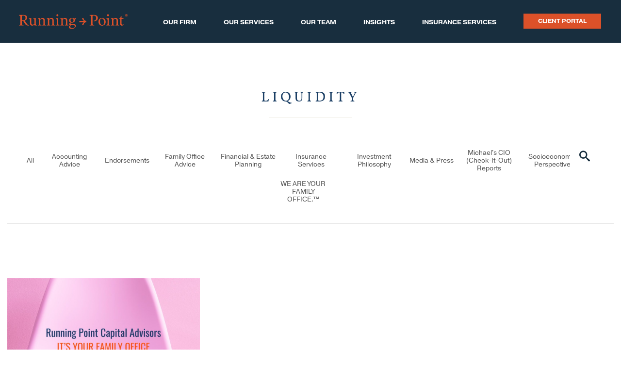

--- FILE ---
content_type: text/html; charset=UTF-8
request_url: https://runningpointcapital.com/tag/liquidity/
body_size: 12979
content:
<!DOCTYPE html>
<html lang="en-US">
<head>
	<!-- set the encoding of your site -->
	<meta charset="UTF-8">
	<!-- set the viewport width and initial-scale on mobile devices -->
	<meta name="viewport" content="width=device-width, initial-scale=1.0, shrink-to-fit=no">
	<link rel="apple-touch-icon" sizes="180x180" href="/apple-touch-icon.png">
	<link rel="icon" type="image/png" sizes="32x32" href="/favicon-32x32.png">
	<link rel="icon" type="image/png" sizes="16x16" href="/favicon-16x16.png">
	<link rel="manifest" href="/site.webmanifest">
	<link rel="stylesheet"href="https://use.typekit.net/ing2cly.css">
	<link rel="stylesheet"href="https://unpkg.com/aos@next/dist/aos.css"/>
	<link rel="stylesheet" href="https://cdn.plyr.io/3.7.2/plyr.css" />
	<script src="https://kit.fontawesome.com/8fdf89d67e.js" crossorigin="anonymous"></script>
	<script src="https://code.jquery.com/jquery-3.5.1.slim.min.js" integrity="sha384-DfXdz2htPH0lsSSs5nCTpuj/zy4C+OGpamoFVy38MVBnE+IbbVYUew+OrCXaRkfj" crossorigin="anonymous"></script>
	<script src="https://cdn.jsdelivr.net/npm/bootstrap@4.5.3/dist/js/bootstrap.bundle.min.js" integrity="sha384-ho+j7jyWK8fNQe+A12Hb8AhRq26LrZ/JpcUGGOn+Y7RsweNrtN/tE3MoK7ZeZDyx" crossorigin="anonymous"></script>
	<script src="https://platform.twitter.com/widgets.js" type="text/javascript"></script>
	<script src="/wp-content/themes/runningpoint/js/modernizr.custom.js"></script>
	<script type="text/javascript">
		var pathInfo = {
			base: 'https://runningpointcapital.com/wp-content/themes/runningpoint/',
			css: 'css/',
			js: 'js/',
			swf: 'swf/',
		}
	</script>
	<script>
		window.fbAsyncInit = function(){
			FB.init({
				appId: 'xxxxx', status: true, cookie: true, xfbml: true }); 
		};
		(function(d, debug){var js, id = 'facebook-jssdk', ref = d.getElementsByTagName('script')[0];
			if(d.getElementById(id)) {return;}
			js = d.createElement('script'); js.id = id; 
			js.async = true;js.src = "//connect.facebook.net/en_US/all" + (debug ? "/debug" : "") + ".js";
			ref.parentNode.insertBefore(js, ref);}(document, /*debug*/ false));
		function postToFeed(title, desc, url, image){
			var obj = {method: 'feed',link: url, picture: 'http://www.url.com/images/'+image,name: title,description: desc};
			function callback(response){}
			FB.ui(obj, callback);
		}
	</script>

	<meta name='robots' content='index, follow, max-image-preview:large, max-snippet:-1, max-video-preview:-1' />
	<style>img:is([sizes="auto" i], [sizes^="auto," i]) { contain-intrinsic-size: 3000px 1500px }</style>
	
	<!-- This site is optimized with the Yoast SEO plugin v26.0 - https://yoast.com/wordpress/plugins/seo/ -->
	<title>liquidity Archives - Running Point</title>
	<link rel="canonical" href="https://runningpointcapital.com/tag/liquidity/" />
	<meta property="og:locale" content="en_US" />
	<meta property="og:type" content="article" />
	<meta property="og:title" content="liquidity Archives - Running Point" />
	<meta property="og:url" content="https://runningpointcapital.com/tag/liquidity/" />
	<meta property="og:site_name" content="Running Point" />
	<meta property="og:image" content="https://runningpointcapital.com/wp-content/uploads/2020/04/visual-image-01.jpg" />
	<meta property="og:image:width" content="1440" />
	<meta property="og:image:height" content="540" />
	<meta property="og:image:type" content="image/jpeg" />
	<meta name="twitter:card" content="summary_large_image" />
	<script type="application/ld+json" class="yoast-schema-graph">{"@context":"https://schema.org","@graph":[{"@type":"CollectionPage","@id":"https://runningpointcapital.com/tag/liquidity/","url":"https://runningpointcapital.com/tag/liquidity/","name":"liquidity Archives - Running Point","isPartOf":{"@id":"https://runningpointcapital.com/#website"},"primaryImageOfPage":{"@id":"https://runningpointcapital.com/tag/liquidity/#primaryimage"},"image":{"@id":"https://runningpointcapital.com/tag/liquidity/#primaryimage"},"thumbnailUrl":"https://runningpointcapital.com/wp-content/uploads/2023/01/Baby-Bonds.jpeg","breadcrumb":{"@id":"https://runningpointcapital.com/tag/liquidity/#breadcrumb"},"inLanguage":"en-US"},{"@type":"ImageObject","inLanguage":"en-US","@id":"https://runningpointcapital.com/tag/liquidity/#primaryimage","url":"https://runningpointcapital.com/wp-content/uploads/2023/01/Baby-Bonds.jpeg","contentUrl":"https://runningpointcapital.com/wp-content/uploads/2023/01/Baby-Bonds.jpeg","width":2400,"height":1256,"caption":"What are Baby Bonds?"},{"@type":"BreadcrumbList","@id":"https://runningpointcapital.com/tag/liquidity/#breadcrumb","itemListElement":[{"@type":"ListItem","position":1,"name":"Home","item":"https://runningpointcapital.com/"},{"@type":"ListItem","position":2,"name":"liquidity"}]},{"@type":"WebSite","@id":"https://runningpointcapital.com/#website","url":"https://runningpointcapital.com/","name":"Running Point","description":"Capital Advisors","potentialAction":[{"@type":"SearchAction","target":{"@type":"EntryPoint","urlTemplate":"https://runningpointcapital.com/?s={search_term_string}"},"query-input":{"@type":"PropertyValueSpecification","valueRequired":true,"valueName":"search_term_string"}}],"inLanguage":"en-US"}]}</script>
	<!-- / Yoast SEO plugin. -->


<link rel="alternate" type="application/rss+xml" title="Running Point &raquo; Feed" href="https://runningpointcapital.com/feed/" />
<link rel="alternate" type="application/rss+xml" title="Running Point &raquo; Comments Feed" href="https://runningpointcapital.com/comments/feed/" />
<link rel="alternate" type="application/rss+xml" title="Running Point &raquo; liquidity Tag Feed" href="https://runningpointcapital.com/tag/liquidity/feed/" />
<script type="text/javascript">
/* <![CDATA[ */
window._wpemojiSettings = {"baseUrl":"https:\/\/s.w.org\/images\/core\/emoji\/16.0.1\/72x72\/","ext":".png","svgUrl":"https:\/\/s.w.org\/images\/core\/emoji\/16.0.1\/svg\/","svgExt":".svg","source":{"concatemoji":"https:\/\/runningpointcapital.com\/wp-includes\/js\/wp-emoji-release.min.js?ver=6.8.2"}};
/*! This file is auto-generated */
!function(s,n){var o,i,e;function c(e){try{var t={supportTests:e,timestamp:(new Date).valueOf()};sessionStorage.setItem(o,JSON.stringify(t))}catch(e){}}function p(e,t,n){e.clearRect(0,0,e.canvas.width,e.canvas.height),e.fillText(t,0,0);var t=new Uint32Array(e.getImageData(0,0,e.canvas.width,e.canvas.height).data),a=(e.clearRect(0,0,e.canvas.width,e.canvas.height),e.fillText(n,0,0),new Uint32Array(e.getImageData(0,0,e.canvas.width,e.canvas.height).data));return t.every(function(e,t){return e===a[t]})}function u(e,t){e.clearRect(0,0,e.canvas.width,e.canvas.height),e.fillText(t,0,0);for(var n=e.getImageData(16,16,1,1),a=0;a<n.data.length;a++)if(0!==n.data[a])return!1;return!0}function f(e,t,n,a){switch(t){case"flag":return n(e,"\ud83c\udff3\ufe0f\u200d\u26a7\ufe0f","\ud83c\udff3\ufe0f\u200b\u26a7\ufe0f")?!1:!n(e,"\ud83c\udde8\ud83c\uddf6","\ud83c\udde8\u200b\ud83c\uddf6")&&!n(e,"\ud83c\udff4\udb40\udc67\udb40\udc62\udb40\udc65\udb40\udc6e\udb40\udc67\udb40\udc7f","\ud83c\udff4\u200b\udb40\udc67\u200b\udb40\udc62\u200b\udb40\udc65\u200b\udb40\udc6e\u200b\udb40\udc67\u200b\udb40\udc7f");case"emoji":return!a(e,"\ud83e\udedf")}return!1}function g(e,t,n,a){var r="undefined"!=typeof WorkerGlobalScope&&self instanceof WorkerGlobalScope?new OffscreenCanvas(300,150):s.createElement("canvas"),o=r.getContext("2d",{willReadFrequently:!0}),i=(o.textBaseline="top",o.font="600 32px Arial",{});return e.forEach(function(e){i[e]=t(o,e,n,a)}),i}function t(e){var t=s.createElement("script");t.src=e,t.defer=!0,s.head.appendChild(t)}"undefined"!=typeof Promise&&(o="wpEmojiSettingsSupports",i=["flag","emoji"],n.supports={everything:!0,everythingExceptFlag:!0},e=new Promise(function(e){s.addEventListener("DOMContentLoaded",e,{once:!0})}),new Promise(function(t){var n=function(){try{var e=JSON.parse(sessionStorage.getItem(o));if("object"==typeof e&&"number"==typeof e.timestamp&&(new Date).valueOf()<e.timestamp+604800&&"object"==typeof e.supportTests)return e.supportTests}catch(e){}return null}();if(!n){if("undefined"!=typeof Worker&&"undefined"!=typeof OffscreenCanvas&&"undefined"!=typeof URL&&URL.createObjectURL&&"undefined"!=typeof Blob)try{var e="postMessage("+g.toString()+"("+[JSON.stringify(i),f.toString(),p.toString(),u.toString()].join(",")+"));",a=new Blob([e],{type:"text/javascript"}),r=new Worker(URL.createObjectURL(a),{name:"wpTestEmojiSupports"});return void(r.onmessage=function(e){c(n=e.data),r.terminate(),t(n)})}catch(e){}c(n=g(i,f,p,u))}t(n)}).then(function(e){for(var t in e)n.supports[t]=e[t],n.supports.everything=n.supports.everything&&n.supports[t],"flag"!==t&&(n.supports.everythingExceptFlag=n.supports.everythingExceptFlag&&n.supports[t]);n.supports.everythingExceptFlag=n.supports.everythingExceptFlag&&!n.supports.flag,n.DOMReady=!1,n.readyCallback=function(){n.DOMReady=!0}}).then(function(){return e}).then(function(){var e;n.supports.everything||(n.readyCallback(),(e=n.source||{}).concatemoji?t(e.concatemoji):e.wpemoji&&e.twemoji&&(t(e.twemoji),t(e.wpemoji)))}))}((window,document),window._wpemojiSettings);
/* ]]> */
</script>
<style id='wp-emoji-styles-inline-css' type='text/css'>

	img.wp-smiley, img.emoji {
		display: inline !important;
		border: none !important;
		box-shadow: none !important;
		height: 1em !important;
		width: 1em !important;
		margin: 0 0.07em !important;
		vertical-align: -0.1em !important;
		background: none !important;
		padding: 0 !important;
	}
</style>
<link rel='stylesheet' id='wp-block-library-css' href='https://runningpointcapital.com/wp-includes/css/dist/block-library/style.min.css?ver=6.8.2' type='text/css' media='all' />
<style id='classic-theme-styles-inline-css' type='text/css'>
/*! This file is auto-generated */
.wp-block-button__link{color:#fff;background-color:#32373c;border-radius:9999px;box-shadow:none;text-decoration:none;padding:calc(.667em + 2px) calc(1.333em + 2px);font-size:1.125em}.wp-block-file__button{background:#32373c;color:#fff;text-decoration:none}
</style>
<style id='co-authors-plus-coauthors-style-inline-css' type='text/css'>
.wp-block-co-authors-plus-coauthors.is-layout-flow [class*=wp-block-co-authors-plus]{display:inline}

</style>
<style id='co-authors-plus-avatar-style-inline-css' type='text/css'>
.wp-block-co-authors-plus-avatar :where(img){height:auto;max-width:100%;vertical-align:bottom}.wp-block-co-authors-plus-coauthors.is-layout-flow .wp-block-co-authors-plus-avatar :where(img){vertical-align:middle}.wp-block-co-authors-plus-avatar:is(.alignleft,.alignright){display:table}.wp-block-co-authors-plus-avatar.aligncenter{display:table;margin-inline:auto}

</style>
<style id='co-authors-plus-image-style-inline-css' type='text/css'>
.wp-block-co-authors-plus-image{margin-bottom:0}.wp-block-co-authors-plus-image :where(img){height:auto;max-width:100%;vertical-align:bottom}.wp-block-co-authors-plus-coauthors.is-layout-flow .wp-block-co-authors-plus-image :where(img){vertical-align:middle}.wp-block-co-authors-plus-image:is(.alignfull,.alignwide) :where(img){width:100%}.wp-block-co-authors-plus-image:is(.alignleft,.alignright){display:table}.wp-block-co-authors-plus-image.aligncenter{display:table;margin-inline:auto}

</style>
<style id='global-styles-inline-css' type='text/css'>
:root{--wp--preset--aspect-ratio--square: 1;--wp--preset--aspect-ratio--4-3: 4/3;--wp--preset--aspect-ratio--3-4: 3/4;--wp--preset--aspect-ratio--3-2: 3/2;--wp--preset--aspect-ratio--2-3: 2/3;--wp--preset--aspect-ratio--16-9: 16/9;--wp--preset--aspect-ratio--9-16: 9/16;--wp--preset--color--black: #000000;--wp--preset--color--cyan-bluish-gray: #abb8c3;--wp--preset--color--white: #ffffff;--wp--preset--color--pale-pink: #f78da7;--wp--preset--color--vivid-red: #cf2e2e;--wp--preset--color--luminous-vivid-orange: #ff6900;--wp--preset--color--luminous-vivid-amber: #fcb900;--wp--preset--color--light-green-cyan: #7bdcb5;--wp--preset--color--vivid-green-cyan: #00d084;--wp--preset--color--pale-cyan-blue: #8ed1fc;--wp--preset--color--vivid-cyan-blue: #0693e3;--wp--preset--color--vivid-purple: #9b51e0;--wp--preset--gradient--vivid-cyan-blue-to-vivid-purple: linear-gradient(135deg,rgba(6,147,227,1) 0%,rgb(155,81,224) 100%);--wp--preset--gradient--light-green-cyan-to-vivid-green-cyan: linear-gradient(135deg,rgb(122,220,180) 0%,rgb(0,208,130) 100%);--wp--preset--gradient--luminous-vivid-amber-to-luminous-vivid-orange: linear-gradient(135deg,rgba(252,185,0,1) 0%,rgba(255,105,0,1) 100%);--wp--preset--gradient--luminous-vivid-orange-to-vivid-red: linear-gradient(135deg,rgba(255,105,0,1) 0%,rgb(207,46,46) 100%);--wp--preset--gradient--very-light-gray-to-cyan-bluish-gray: linear-gradient(135deg,rgb(238,238,238) 0%,rgb(169,184,195) 100%);--wp--preset--gradient--cool-to-warm-spectrum: linear-gradient(135deg,rgb(74,234,220) 0%,rgb(151,120,209) 20%,rgb(207,42,186) 40%,rgb(238,44,130) 60%,rgb(251,105,98) 80%,rgb(254,248,76) 100%);--wp--preset--gradient--blush-light-purple: linear-gradient(135deg,rgb(255,206,236) 0%,rgb(152,150,240) 100%);--wp--preset--gradient--blush-bordeaux: linear-gradient(135deg,rgb(254,205,165) 0%,rgb(254,45,45) 50%,rgb(107,0,62) 100%);--wp--preset--gradient--luminous-dusk: linear-gradient(135deg,rgb(255,203,112) 0%,rgb(199,81,192) 50%,rgb(65,88,208) 100%);--wp--preset--gradient--pale-ocean: linear-gradient(135deg,rgb(255,245,203) 0%,rgb(182,227,212) 50%,rgb(51,167,181) 100%);--wp--preset--gradient--electric-grass: linear-gradient(135deg,rgb(202,248,128) 0%,rgb(113,206,126) 100%);--wp--preset--gradient--midnight: linear-gradient(135deg,rgb(2,3,129) 0%,rgb(40,116,252) 100%);--wp--preset--font-size--small: 13px;--wp--preset--font-size--medium: 20px;--wp--preset--font-size--large: 36px;--wp--preset--font-size--x-large: 42px;--wp--preset--spacing--20: 0.44rem;--wp--preset--spacing--30: 0.67rem;--wp--preset--spacing--40: 1rem;--wp--preset--spacing--50: 1.5rem;--wp--preset--spacing--60: 2.25rem;--wp--preset--spacing--70: 3.38rem;--wp--preset--spacing--80: 5.06rem;--wp--preset--shadow--natural: 6px 6px 9px rgba(0, 0, 0, 0.2);--wp--preset--shadow--deep: 12px 12px 50px rgba(0, 0, 0, 0.4);--wp--preset--shadow--sharp: 6px 6px 0px rgba(0, 0, 0, 0.2);--wp--preset--shadow--outlined: 6px 6px 0px -3px rgba(255, 255, 255, 1), 6px 6px rgba(0, 0, 0, 1);--wp--preset--shadow--crisp: 6px 6px 0px rgba(0, 0, 0, 1);}:where(.is-layout-flex){gap: 0.5em;}:where(.is-layout-grid){gap: 0.5em;}body .is-layout-flex{display: flex;}.is-layout-flex{flex-wrap: wrap;align-items: center;}.is-layout-flex > :is(*, div){margin: 0;}body .is-layout-grid{display: grid;}.is-layout-grid > :is(*, div){margin: 0;}:where(.wp-block-columns.is-layout-flex){gap: 2em;}:where(.wp-block-columns.is-layout-grid){gap: 2em;}:where(.wp-block-post-template.is-layout-flex){gap: 1.25em;}:where(.wp-block-post-template.is-layout-grid){gap: 1.25em;}.has-black-color{color: var(--wp--preset--color--black) !important;}.has-cyan-bluish-gray-color{color: var(--wp--preset--color--cyan-bluish-gray) !important;}.has-white-color{color: var(--wp--preset--color--white) !important;}.has-pale-pink-color{color: var(--wp--preset--color--pale-pink) !important;}.has-vivid-red-color{color: var(--wp--preset--color--vivid-red) !important;}.has-luminous-vivid-orange-color{color: var(--wp--preset--color--luminous-vivid-orange) !important;}.has-luminous-vivid-amber-color{color: var(--wp--preset--color--luminous-vivid-amber) !important;}.has-light-green-cyan-color{color: var(--wp--preset--color--light-green-cyan) !important;}.has-vivid-green-cyan-color{color: var(--wp--preset--color--vivid-green-cyan) !important;}.has-pale-cyan-blue-color{color: var(--wp--preset--color--pale-cyan-blue) !important;}.has-vivid-cyan-blue-color{color: var(--wp--preset--color--vivid-cyan-blue) !important;}.has-vivid-purple-color{color: var(--wp--preset--color--vivid-purple) !important;}.has-black-background-color{background-color: var(--wp--preset--color--black) !important;}.has-cyan-bluish-gray-background-color{background-color: var(--wp--preset--color--cyan-bluish-gray) !important;}.has-white-background-color{background-color: var(--wp--preset--color--white) !important;}.has-pale-pink-background-color{background-color: var(--wp--preset--color--pale-pink) !important;}.has-vivid-red-background-color{background-color: var(--wp--preset--color--vivid-red) !important;}.has-luminous-vivid-orange-background-color{background-color: var(--wp--preset--color--luminous-vivid-orange) !important;}.has-luminous-vivid-amber-background-color{background-color: var(--wp--preset--color--luminous-vivid-amber) !important;}.has-light-green-cyan-background-color{background-color: var(--wp--preset--color--light-green-cyan) !important;}.has-vivid-green-cyan-background-color{background-color: var(--wp--preset--color--vivid-green-cyan) !important;}.has-pale-cyan-blue-background-color{background-color: var(--wp--preset--color--pale-cyan-blue) !important;}.has-vivid-cyan-blue-background-color{background-color: var(--wp--preset--color--vivid-cyan-blue) !important;}.has-vivid-purple-background-color{background-color: var(--wp--preset--color--vivid-purple) !important;}.has-black-border-color{border-color: var(--wp--preset--color--black) !important;}.has-cyan-bluish-gray-border-color{border-color: var(--wp--preset--color--cyan-bluish-gray) !important;}.has-white-border-color{border-color: var(--wp--preset--color--white) !important;}.has-pale-pink-border-color{border-color: var(--wp--preset--color--pale-pink) !important;}.has-vivid-red-border-color{border-color: var(--wp--preset--color--vivid-red) !important;}.has-luminous-vivid-orange-border-color{border-color: var(--wp--preset--color--luminous-vivid-orange) !important;}.has-luminous-vivid-amber-border-color{border-color: var(--wp--preset--color--luminous-vivid-amber) !important;}.has-light-green-cyan-border-color{border-color: var(--wp--preset--color--light-green-cyan) !important;}.has-vivid-green-cyan-border-color{border-color: var(--wp--preset--color--vivid-green-cyan) !important;}.has-pale-cyan-blue-border-color{border-color: var(--wp--preset--color--pale-cyan-blue) !important;}.has-vivid-cyan-blue-border-color{border-color: var(--wp--preset--color--vivid-cyan-blue) !important;}.has-vivid-purple-border-color{border-color: var(--wp--preset--color--vivid-purple) !important;}.has-vivid-cyan-blue-to-vivid-purple-gradient-background{background: var(--wp--preset--gradient--vivid-cyan-blue-to-vivid-purple) !important;}.has-light-green-cyan-to-vivid-green-cyan-gradient-background{background: var(--wp--preset--gradient--light-green-cyan-to-vivid-green-cyan) !important;}.has-luminous-vivid-amber-to-luminous-vivid-orange-gradient-background{background: var(--wp--preset--gradient--luminous-vivid-amber-to-luminous-vivid-orange) !important;}.has-luminous-vivid-orange-to-vivid-red-gradient-background{background: var(--wp--preset--gradient--luminous-vivid-orange-to-vivid-red) !important;}.has-very-light-gray-to-cyan-bluish-gray-gradient-background{background: var(--wp--preset--gradient--very-light-gray-to-cyan-bluish-gray) !important;}.has-cool-to-warm-spectrum-gradient-background{background: var(--wp--preset--gradient--cool-to-warm-spectrum) !important;}.has-blush-light-purple-gradient-background{background: var(--wp--preset--gradient--blush-light-purple) !important;}.has-blush-bordeaux-gradient-background{background: var(--wp--preset--gradient--blush-bordeaux) !important;}.has-luminous-dusk-gradient-background{background: var(--wp--preset--gradient--luminous-dusk) !important;}.has-pale-ocean-gradient-background{background: var(--wp--preset--gradient--pale-ocean) !important;}.has-electric-grass-gradient-background{background: var(--wp--preset--gradient--electric-grass) !important;}.has-midnight-gradient-background{background: var(--wp--preset--gradient--midnight) !important;}.has-small-font-size{font-size: var(--wp--preset--font-size--small) !important;}.has-medium-font-size{font-size: var(--wp--preset--font-size--medium) !important;}.has-large-font-size{font-size: var(--wp--preset--font-size--large) !important;}.has-x-large-font-size{font-size: var(--wp--preset--font-size--x-large) !important;}
:where(.wp-block-post-template.is-layout-flex){gap: 1.25em;}:where(.wp-block-post-template.is-layout-grid){gap: 1.25em;}
:where(.wp-block-columns.is-layout-flex){gap: 2em;}:where(.wp-block-columns.is-layout-grid){gap: 2em;}
:root :where(.wp-block-pullquote){font-size: 1.5em;line-height: 1.6;}
</style>
<link rel='stylesheet' id='ppress-frontend-css' href='https://runningpointcapital.com/wp-content/plugins/wp-user-avatar/assets/css/frontend.min.css?ver=4.16.6' type='text/css' media='all' />
<link rel='stylesheet' id='ppress-flatpickr-css' href='https://runningpointcapital.com/wp-content/plugins/wp-user-avatar/assets/flatpickr/flatpickr.min.css?ver=4.16.6' type='text/css' media='all' />
<link rel='stylesheet' id='ppress-select2-css' href='https://runningpointcapital.com/wp-content/plugins/wp-user-avatar/assets/select2/select2.min.css?ver=6.8.2' type='text/css' media='all' />
<link rel='stylesheet' id='rp-styles-css' href='https://runningpointcapital.com/wp-content/themes/runningpoint/css/style.min.css?ver=1.1731078681' type='text/css' media='all' />
<script type="text/javascript" src="https://runningpointcapital.com/wp-includes/js/jquery/jquery.min.js?ver=3.7.1" id="jquery-core-js"></script>
<script type="text/javascript" src="https://runningpointcapital.com/wp-includes/js/jquery/jquery-migrate.min.js?ver=3.4.1" id="jquery-migrate-js"></script>
<script type="text/javascript" src="https://runningpointcapital.com/wp-content/plugins/wp-user-avatar/assets/flatpickr/flatpickr.min.js?ver=4.16.6" id="ppress-flatpickr-js"></script>
<script type="text/javascript" src="https://runningpointcapital.com/wp-content/plugins/wp-user-avatar/assets/select2/select2.min.js?ver=4.16.6" id="ppress-select2-js"></script>
<script type="text/javascript" src="https://runningpointcapital.com/wp-content/themes/runningpoint/js/plyr.js?ver=6.8.2" id="plyr-script-js"></script>
<script type="text/javascript" id="my_loadmore-js-extra">
/* <![CDATA[ */
var runningpoint_loadmore_params = {"ajaxurl":"https:\/\/runningpointcapital.com\/wp-admin\/admin-ajax.php","posts":"{\"tag\":\"liquidity\",\"error\":\"\",\"m\":\"\",\"p\":0,\"post_parent\":\"\",\"subpost\":\"\",\"subpost_id\":\"\",\"attachment\":\"\",\"attachment_id\":0,\"name\":\"\",\"pagename\":\"\",\"page_id\":0,\"second\":\"\",\"minute\":\"\",\"hour\":\"\",\"day\":0,\"monthnum\":0,\"year\":0,\"w\":0,\"category_name\":\"\",\"cat\":\"\",\"tag_id\":339,\"author\":\"\",\"author_name\":\"\",\"feed\":\"\",\"tb\":\"\",\"paged\":0,\"meta_key\":\"\",\"meta_value\":\"\",\"preview\":\"\",\"s\":\"\",\"sentence\":\"\",\"title\":\"\",\"fields\":\"all\",\"menu_order\":\"\",\"embed\":\"\",\"category__in\":[],\"category__not_in\":[],\"category__and\":[],\"post__in\":[],\"post__not_in\":[],\"post_name__in\":[],\"tag__in\":[],\"tag__not_in\":[],\"tag__and\":[],\"tag_slug__in\":[\"liquidity\"],\"tag_slug__and\":[],\"post_parent__in\":[],\"post_parent__not_in\":[],\"author__in\":[],\"author__not_in\":[],\"search_columns\":[],\"posts_per_page\":-1,\"ignore_sticky_posts\":false,\"suppress_filters\":false,\"cache_results\":true,\"update_post_term_cache\":true,\"update_menu_item_cache\":false,\"lazy_load_term_meta\":true,\"update_post_meta_cache\":true,\"post_type\":\"\",\"nopaging\":true,\"comments_per_page\":\"50\",\"no_found_rows\":false,\"order\":\"DESC\"}","current_page":"1","max_page":"0"};
/* ]]> */
</script>
<script type="text/javascript" src="https://runningpointcapital.com/wp-content/themes/runningpoint/js/ajaxLoadMore.js?ver=6.8.2" id="my_loadmore-js"></script>
<link rel="https://api.w.org/" href="https://runningpointcapital.com/wp-json/" /><link rel="alternate" title="JSON" type="application/json" href="https://runningpointcapital.com/wp-json/wp/v2/tags/339" /><link rel="EditURI" type="application/rsd+xml" title="RSD" href="https://runningpointcapital.com/xmlrpc.php?rsd" />
<meta name="generator" content="WordPress 6.8.2" />
			<link rel="preload" href="https://runningpointcapital.com/wp-content/plugins/wordpress-popup/assets/hustle-ui/fonts/hustle-icons-font.woff2" as="font" type="font/woff2" crossorigin>
		<style id="hustle-module-2-0-styles" class="hustle-module-styles hustle-module-styles-2">@media screen and (min-width: 783px) {.hustle-ui:not(.hustle-size--small).module_id_2 .hustle-slidein-content .hustle-info {max-width: 800px;}}.hustle-ui.module_id_2  .hustle-slidein-content {-moz-box-shadow: 0px 0px 0px 0px rgba(0,0,0,0.4);-webkit-box-shadow: 0px 0px 0px 0px rgba(0,0,0,0.4);box-shadow: 0px 0px 0px 0px rgba(0,0,0,0.4);}@media screen and (min-width: 783px) {.hustle-ui:not(.hustle-size--small).module_id_2  .hustle-slidein-content {-moz-box-shadow: 0px 0px 0px 0px rgba(0,0,0,0.4);-webkit-box-shadow: 0px 0px 0px 0px rgba(0,0,0,0.4);box-shadow: 0px 0px 0px 0px rgba(0,0,0,0.4);}} .hustle-ui.module_id_2 .hustle-layout {margin: 0px 0px 0px 0px;padding: 0px 0px 0px 0px;border-width: 0px 0px 0px 0px;border-style: solid;border-color: #DADADA;border-radius: 0px 0px 0px 0px;overflow: hidden;background-color: #efede5;}@media screen and (min-width: 783px) {.hustle-ui:not(.hustle-size--small).module_id_2 .hustle-layout {margin: 0px 0px 0px 0px;padding: 0px 0px 0px 0px;border-width: 0px 0px 0px 0px;border-style: solid;border-radius: 0px 0px 0px 0px;}} .hustle-ui.module_id_2 .hustle-layout .hustle-layout-content {padding: 0px 0px 0px 0px;border-width: 0px 0px 0px 0px;border-style: solid;border-radius: 0px 0px 0px 0px;border-color: rgba(0,0,0,0);background-color: #5D7380;-moz-box-shadow: 0px 0px 0px 0px rgba(0,0,0,0);-webkit-box-shadow: 0px 0px 0px 0px rgba(0,0,0,0);box-shadow: 0px 0px 0px 0px rgba(0,0,0,0);}.hustle-ui.module_id_2 .hustle-main-wrapper {position: relative;padding:32px 0 0;}@media screen and (min-width: 783px) {.hustle-ui:not(.hustle-size--small).module_id_2 .hustle-layout .hustle-layout-content {padding: 0px 0px 0px 0px;border-width: 0px 0px 0px 0px;border-style: solid;border-radius: 0px 0px 0px 0px;-moz-box-shadow: 0px 0px 0px 0px rgba(0,0,0,0);-webkit-box-shadow: 0px 0px 0px 0px rgba(0,0,0,0);box-shadow: 0px 0px 0px 0px rgba(0,0,0,0);}}@media screen and (min-width: 783px) {.hustle-ui:not(.hustle-size--small).module_id_2 .hustle-main-wrapper {padding:32px 0 0;}}  .hustle-ui.module_id_2 .hustle-layout .hustle-content {margin: 0px 0px 0px 0px;padding: 10px 10px 10px 10px;border-width: 0px 0px 0px 0px;border-style: solid;border-radius: 0px 0px 0px 0px;border-color: rgba(0,0,0,0);background-color: rgba(0,0,0,0);-moz-box-shadow: 0px 0px 0px 0px rgba(0,0,0,0);-webkit-box-shadow: 0px 0px 0px 0px rgba(0,0,0,0);box-shadow: 0px 0px 0px 0px rgba(0,0,0,0);}.hustle-ui.module_id_2 .hustle-layout .hustle-content .hustle-content-wrap {padding: 10px 0 10px 0;}@media screen and (min-width: 783px) {.hustle-ui:not(.hustle-size--small).module_id_2 .hustle-layout .hustle-content {margin: 0px 0px 0px 0px;padding: 20px 20px 20px 20px;border-width: 0px 0px 0px 0px;border-style: solid;border-radius: 0px 0px 0px 0px;-moz-box-shadow: 0px 0px 0px 0px rgba(0,0,0,0);-webkit-box-shadow: 0px 0px 0px 0px rgba(0,0,0,0);box-shadow: 0px 0px 0px 0px rgba(0,0,0,0);}.hustle-ui:not(.hustle-size--small).module_id_2 .hustle-layout .hustle-content .hustle-content-wrap {padding: 20px 0 20px 0;}} .hustle-ui.module_id_2 .hustle-layout .hustle-title {display: block;margin: 0px 0px 0px 0px;padding: 0px 0px 10px 0px;border-width: 0px 0px 1px 0px;border-style: solid;border-color: rgba(0,0,0,0.16);border-radius: 0px 0px 0px 0px;background-color: rgba(0,0,0,0);box-shadow: 0px 0px 0px 0px rgba(0,0,0,0);-moz-box-shadow: 0px 0px 0px 0px rgba(0,0,0,0);-webkit-box-shadow: 0px 0px 0px 0px rgba(0,0,0,0);color: #182e3e;font: 400 33px/38px Georgia,Times,serif;font-style: normal;letter-spacing: 0px;text-transform: none;text-decoration: none;text-align: left;}@media screen and (min-width: 783px) {.hustle-ui:not(.hustle-size--small).module_id_2 .hustle-layout .hustle-title {margin: 0px 0px 0px 0px;padding: 0px 0px 20px 0px;border-width: 0px 0px 1px 0px;border-style: solid;border-radius: 0px 0px 0px 0px;box-shadow: 0px 0px 0px 0px rgba(0,0,0,0);-moz-box-shadow: 0px 0px 0px 0px rgba(0,0,0,0);-webkit-box-shadow: 0px 0px 0px 0px rgba(0,0,0,0);font: 400 33px/38px Georgia,Times,serif;font-style: normal;letter-spacing: 0px;text-transform: none;text-decoration: none;text-align: left;}} .hustle-ui.module_id_2 .hustle-layout .hustle-group-content {margin: 0px 0px 0px 0px;padding: 20px 0px 20px 0px;border-color: rgba(255,255,255,0.08);border-width: 1px 0px 1px 0px;border-style: solid;color: #555555;}.hustle-ui.module_id_2 .hustle-layout .hustle-group-content b,.hustle-ui.module_id_2 .hustle-layout .hustle-group-content strong {font-weight: bold;}.hustle-ui.module_id_2 .hustle-layout .hustle-group-content a,.hustle-ui.module_id_2 .hustle-layout .hustle-group-content a:visited {color: #dc5129;}.hustle-ui.module_id_2 .hustle-layout .hustle-group-content a:hover {color: #dc5129;}.hustle-ui.module_id_2 .hustle-layout .hustle-group-content a:focus,.hustle-ui.module_id_2 .hustle-layout .hustle-group-content a:active {color: #dc5129;}@media screen and (min-width: 783px) {.hustle-ui:not(.hustle-size--small).module_id_2 .hustle-layout .hustle-group-content {margin: 0px 0px 0px 0px;padding: 20px 0px 20px 0px;border-width: 1px 0px 1px 0px;border-style: solid;}}.hustle-ui.module_id_2 .hustle-layout .hustle-group-content {color: #555555;font-size: 14px;line-height: 1.45em;font-family: Open Sans;}@media screen and (min-width: 783px) {.hustle-ui:not(.hustle-size--small).module_id_2 .hustle-layout .hustle-group-content {font-size: 14px;line-height: 1.45em;}}.hustle-ui.module_id_2 .hustle-layout .hustle-group-content p:not([class*="forminator-"]) {margin: 0 0 10px;color: #555555;font: normal 14px/1.45em Open Sans;font-style: normal;letter-spacing: 0px;text-transform: none;text-decoration: none;}.hustle-ui.module_id_2 .hustle-layout .hustle-group-content p:not([class*="forminator-"]):last-child {margin-bottom: 0;}@media screen and (min-width: 783px) {.hustle-ui:not(.hustle-size--small).module_id_2 .hustle-layout .hustle-group-content p:not([class*="forminator-"]) {margin: 0 0 10px;font: normal 14px/1.45em Open Sans;font-style: normal;letter-spacing: 0px;text-transform: none;text-decoration: none;}.hustle-ui:not(.hustle-size--small).module_id_2 .hustle-layout .hustle-group-content p:not([class*="forminator-"]):last-child {margin-bottom: 0;}}.hustle-ui.module_id_2 .hustle-layout .hustle-group-content h1:not([class*="forminator-"]) {margin: 0 0 10px;color: #555555;font: 700 28px/1.4em Open Sans;font-style: normal;letter-spacing: 0px;text-transform: none;text-decoration: none;}.hustle-ui.module_id_2 .hustle-layout .hustle-group-content h1:not([class*="forminator-"]):last-child {margin-bottom: 0;}@media screen and (min-width: 783px) {.hustle-ui:not(.hustle-size--small).module_id_2 .hustle-layout .hustle-group-content h1:not([class*="forminator-"]) {margin: 0 0 10px;font: 700 28px/1.4em Open Sans;font-style: normal;letter-spacing: 0px;text-transform: none;text-decoration: none;}.hustle-ui:not(.hustle-size--small).module_id_2 .hustle-layout .hustle-group-content h1:not([class*="forminator-"]):last-child {margin-bottom: 0;}}.hustle-ui.module_id_2 .hustle-layout .hustle-group-content h2:not([class*="forminator-"]) {margin: 0 0 10px;color: #555555;font-size: 22px;line-height: 1.4em;font-weight: 700;font-style: normal;letter-spacing: 0px;text-transform: none;text-decoration: none;}.hustle-ui.module_id_2 .hustle-layout .hustle-group-content h2:not([class*="forminator-"]):last-child {margin-bottom: 0;}@media screen and (min-width: 783px) {.hustle-ui:not(.hustle-size--small).module_id_2 .hustle-layout .hustle-group-content h2:not([class*="forminator-"]) {margin: 0 0 10px;font-size: 22px;line-height: 1.4em;font-weight: 700;font-style: normal;letter-spacing: 0px;text-transform: none;text-decoration: none;}.hustle-ui:not(.hustle-size--small).module_id_2 .hustle-layout .hustle-group-content h2:not([class*="forminator-"]):last-child {margin-bottom: 0;}}.hustle-ui.module_id_2 .hustle-layout .hustle-group-content h3:not([class*="forminator-"]) {margin: 0 0 10px;color: #555555;font: 700 18px/1.4em Open Sans;font-style: normal;letter-spacing: 0px;text-transform: none;text-decoration: none;}.hustle-ui.module_id_2 .hustle-layout .hustle-group-content h3:not([class*="forminator-"]):last-child {margin-bottom: 0;}@media screen and (min-width: 783px) {.hustle-ui:not(.hustle-size--small).module_id_2 .hustle-layout .hustle-group-content h3:not([class*="forminator-"]) {margin: 0 0 10px;font: 700 18px/1.4em Open Sans;font-style: normal;letter-spacing: 0px;text-transform: none;text-decoration: none;}.hustle-ui:not(.hustle-size--small).module_id_2 .hustle-layout .hustle-group-content h3:not([class*="forminator-"]):last-child {margin-bottom: 0;}}.hustle-ui.module_id_2 .hustle-layout .hustle-group-content h4:not([class*="forminator-"]) {margin: 0 0 10px;color: #555555;font: 700 16px/1.4em Open Sans;font-style: normal;letter-spacing: 0px;text-transform: none;text-decoration: none;}.hustle-ui.module_id_2 .hustle-layout .hustle-group-content h4:not([class*="forminator-"]):last-child {margin-bottom: 0;}@media screen and (min-width: 783px) {.hustle-ui:not(.hustle-size--small).module_id_2 .hustle-layout .hustle-group-content h4:not([class*="forminator-"]) {margin: 0 0 10px;font: 700 16px/1.4em Open Sans;font-style: normal;letter-spacing: 0px;text-transform: none;text-decoration: none;}.hustle-ui:not(.hustle-size--small).module_id_2 .hustle-layout .hustle-group-content h4:not([class*="forminator-"]):last-child {margin-bottom: 0;}}.hustle-ui.module_id_2 .hustle-layout .hustle-group-content h5:not([class*="forminator-"]) {margin: 0 0 10px;color: #555555;font: 700 14px/1.4em Open Sans;font-style: normal;letter-spacing: 0px;text-transform: none;text-decoration: none;}.hustle-ui.module_id_2 .hustle-layout .hustle-group-content h5:not([class*="forminator-"]):last-child {margin-bottom: 0;}@media screen and (min-width: 783px) {.hustle-ui:not(.hustle-size--small).module_id_2 .hustle-layout .hustle-group-content h5:not([class*="forminator-"]) {margin: 0 0 10px;font: 700 14px/1.4em Open Sans;font-style: normal;letter-spacing: 0px;text-transform: none;text-decoration: none;}.hustle-ui:not(.hustle-size--small).module_id_2 .hustle-layout .hustle-group-content h5:not([class*="forminator-"]):last-child {margin-bottom: 0;}}.hustle-ui.module_id_2 .hustle-layout .hustle-group-content h6:not([class*="forminator-"]) {margin: 0 0 10px;color: #555555;font: 700 12px/1.4em Open Sans;font-style: normal;letter-spacing: 0px;text-transform: uppercase;text-decoration: none;}.hustle-ui.module_id_2 .hustle-layout .hustle-group-content h6:not([class*="forminator-"]):last-child {margin-bottom: 0;}@media screen and (min-width: 783px) {.hustle-ui:not(.hustle-size--small).module_id_2 .hustle-layout .hustle-group-content h6:not([class*="forminator-"]) {margin: 0 0 10px;font: 700 12px/1.4em Open Sans;font-style: normal;letter-spacing: 0px;text-transform: uppercase;text-decoration: none;}.hustle-ui:not(.hustle-size--small).module_id_2 .hustle-layout .hustle-group-content h6:not([class*="forminator-"]):last-child {margin-bottom: 0;}}.hustle-ui.module_id_2 .hustle-layout .hustle-group-content ol:not([class*="forminator-"]),.hustle-ui.module_id_2 .hustle-layout .hustle-group-content ul:not([class*="forminator-"]) {margin: 0 0 10px;}.hustle-ui.module_id_2 .hustle-layout .hustle-group-content ol:not([class*="forminator-"]):last-child,.hustle-ui.module_id_2 .hustle-layout .hustle-group-content ul:not([class*="forminator-"]):last-child {margin-bottom: 0;}.hustle-ui.module_id_2 .hustle-layout .hustle-group-content li:not([class*="forminator-"]) {margin: 0 0 5px;display: flex;align-items: flex-start;color: #555555;font: normal 14px/1.45em Open Sans;font-style: normal;letter-spacing: 0px;text-transform: none;text-decoration: none;}.hustle-ui.module_id_2 .hustle-layout .hustle-group-content li:not([class*="forminator-"]):last-child {margin-bottom: 0;}.hustle-ui.module_id_2 .hustle-layout .hustle-group-content ol:not([class*="forminator-"]) li:before {color: #555555;flex-shrink: 0;}.hustle-ui.module_id_2 .hustle-layout .hustle-group-content ul:not([class*="forminator-"]) li:before {color: #dc5129;content: "\2022";font-size: 16px;flex-shrink: 0;}@media screen and (min-width: 783px) {.hustle-ui.module_id_2 .hustle-layout .hustle-group-content ol:not([class*="forminator-"]),.hustle-ui.module_id_2 .hustle-layout .hustle-group-content ul:not([class*="forminator-"]) {margin: 0 0 20px;}.hustle-ui.module_id_2 .hustle-layout .hustle-group-content ol:not([class*="forminator-"]):last-child,.hustle-ui.module_id_2 .hustle-layout .hustle-group-content ul:not([class*="forminator-"]):last-child {margin: 0;}}@media screen and (min-width: 783px) {.hustle-ui:not(.hustle-size--small).module_id_2 .hustle-layout .hustle-group-content li:not([class*="forminator-"]) {margin: 0 0 5px;font: normal 14px/1.45em Open Sans;font-style: normal;letter-spacing: 0px;text-transform: none;text-decoration: none;}.hustle-ui:not(.hustle-size--small).module_id_2 .hustle-layout .hustle-group-content li:not([class*="forminator-"]):last-child {margin-bottom: 0;}}.hustle-ui.module_id_2 .hustle-layout .hustle-group-content blockquote {margin-right: 0;margin-left: 0;} .hustle-ui.module_id_2 .hustle-layout .hustle-cta-container {margin: 0px 0px 0px 0px;padding: 10px 0px 0px 0px;border-color: rgba(0,0,0,0.16);border-width: 1px 0px 0px 0px;border-style: solid;}@media screen and (min-width: 783px) {.hustle-ui:not(.hustle-size--small).module_id_2 .hustle-layout .hustle-cta-container {margin: 0px 0px 0px 0px;padding: 20px 0px 0px 0px;border-width: 1px 0px 0px 0px;border-style: solid;}} .hustle-ui.module_id_2 .hustle-layout a.hustle-button-cta {margin: 0;padding: 2px 16px 2px 16px;border-width: 0px 0px 0px 0px;border-style: solid;border-color: #dc5129;border-radius: 0px 0px 0px 0px;background-color: #dc5129;-moz-box-shadow: 0px 0px 0px 0px rgba(0,0,0,0);-webkit-box-shadow: 0px 0px 0px 0px rgba(0,0,0,0);box-shadow: 0px 0px 0px 0px rgba(0,0,0,0);color: #FFFFFF;font: bold 13px/32px Open Sans;font-style: normal;letter-spacing: 0.5px;text-transform: none;text-decoration: none;text-align: center;}.hustle-ui.module_id_2 .hustle-layout a.hustle-button-cta:hover {border-color: rgba(220,81,41,0.75);background-color: rgba(220,81,41,0.75);color: #FFFFFF;}.hustle-ui.module_id_2 .hustle-layout a.hustle-button-cta:focus {border-color: #AB9711;background-color: #9A8603;color: #FFFFFF;}@media screen and (min-width: 783px) {.hustle-ui:not(.hustle-size--small).module_id_2 .hustle-layout a.hustle-button-cta {padding: 2px 16px 2px 16px;border-width: 0px 0px 0px 0px;border-style: solid;border-radius: 0px 0px 0px 0px;box-shadow: 0px 0px 0px 0px rgba(0,0,0,0);-moz-box-shadow: 0px 0px 0px 0px rgba(0,0,0,0);-webkit-box-shadow: 0px 0px 0px 0px rgba(0,0,0,0);font: bold 13px/32px Open Sans;font-style: normal;letter-spacing: 0.5px;text-transform: none;text-decoration: none;text-align: center;}} .hustle-ui.module_id_2 .hustle-layout .hustle-cta-container {display: flex;flex-direction: column;}.hustle-ui.module_id_2 .hustle-layout .hustle-cta-container .hustle-button-cta {width: 100%;display: block;}@media screen and (min-width: 783px) {.hustle-ui:not(.hustle-size--small).module_id_2 .hustle-layout .hustle-cta-container {justify-content: left;display: flex;flex-direction: unset;}.hustle-ui:not(.hustle-size--small).module_id_2 .hustle-layout .hustle-cta-container .hustle-button-cta {width: auto;display: inline-block;}}button.hustle-button-close .hustle-icon-close:before {font-size: inherit;}.hustle-ui.module_id_2 button.hustle-button-close {color: #dc5129;background: transparent;border-radius: 0;position: absolute;z-index: 1;display: block;width: 32px;height: 32px;right: 0;left: auto;top: 0;bottom: auto;transform: unset;}.hustle-ui.module_id_2 button.hustle-button-close .hustle-icon-close {font-size: 12px;}.hustle-ui.module_id_2 button.hustle-button-close:hover {color: rgba(220,81,41,0.75);}.hustle-ui.module_id_2 button.hustle-button-close:focus {color: #dc5129;}@media screen and (min-width: 783px) {.hustle-ui:not(.hustle-size--small).module_id_2 button.hustle-button-close .hustle-icon-close {font-size: 12px;}.hustle-ui:not(.hustle-size--small).module_id_2 button.hustle-button-close {background: transparent;border-radius: 0;display: block;width: 32px;height: 32px;right: 0;left: auto;top: 0;bottom: auto;transform: unset;}} .hustle-ui.module_id_2 .hustle-layout .hustle-group-content blockquote {border-left-color: #38C5B5;}</style><link rel="icon" href="https://runningpointcapital.com/wp-content/uploads/2020/04/cropped-favicon_orange-32x32.jpg" sizes="32x32" />
<link rel="icon" href="https://runningpointcapital.com/wp-content/uploads/2020/04/cropped-favicon_orange-192x192.jpg" sizes="192x192" />
<link rel="apple-touch-icon" href="https://runningpointcapital.com/wp-content/uploads/2020/04/cropped-favicon_orange-180x180.jpg" />
<meta name="msapplication-TileImage" content="https://runningpointcapital.com/wp-content/uploads/2020/04/cropped-favicon_orange-270x270.jpg" />
		<style type="text/css" id="wp-custom-css">
			body {
	color: #222;
}

@media (min-width: 1024px){
	.team-section .image {
    width: 70%;
    margin-top: -6.1875rem;
}
	
}
.content-section .list-services {
    max-width: 100%;
}

.content-section .list-services a {
    display: block;
		font-size: .9rem;
}

ul.star-list {
    list-style: none;
    margin-left: 0;
    padding-left: 0;
}

p.quote-layout {
    padding: 0 4rem;
		text-align: justify;
    /* border-left: 2px solid; */
}

.learn-btn a {
    color: #fff !important;
    text-decoration: none;
    /* padding: 3rem !important; */
}



#personal-information {
    display: block;
    position: relative;
    top: -120px;
    visibility: hidden;
}

#share-information {
    display: block;
    position: relative;
    top: -120px;
    visibility: hidden;
}

#limit-sharing {
    display: block;
    position: relative;
    top: -120px;
    visibility: hidden;
}

#questions {
    display: block;
    position: relative;
    top: -120px;
    visibility: hidden;
}

#what-we-do {
    display: block;
    position: relative;
    top: -120px;
    visibility: hidden;
}

#definitions {
    display: block;
    position: relative;
    top: -120px;
    visibility: hidden;
}

.alm-load-more-btn.more {
background: transparent!important;
border: #dc5129!important;
border: 1px solid #dc5129!important;
border-radius: 0!important;
color: #dc5129!important;
text-transform: uppercase;
font-family: "benton-sans-wide", Arial, "Helvetica Neue", Helvetica, sans-serif;
font-weight: 700!important;
}

#ajax-load-more {
    text-align: center;
    margin: 0 auto;
}

bg-stretch1623935225895587 {
	background-position: top center!important;
}


@media only screen and (max-width: 1366px) {
  .content-section .list-services a {
    font-size: 15px;
	}
	
	.content-section .list-services li {
			margin-bottom: 0rem !important;
	}
	
}


@media only screen and (max-width: 1299px) and (min-width: 1081px)  {
	.content-section .list-services a {
			font-size: 10px;
	}
}

@media only screen and (max-width: 1080px) {
	
	.content-section .list-services a {
			font-size: 10px;
	}
  
}

@media only screen and (max-width: 1079px) and (min-width: 770px)  {
	.content-section .list-services a {
			font-size: 14px;
			line-height: 2;
	}
	
	.content-section .list-services li {
    min-width: 100%;
	}
}

@media only screen and (max-width: 768px) {
	
	.content-section .list-services a {
			font-size: 18px;
		line-height: 2;
	}
	
  .content-section .list-services li {
    padding: 0 0.9375rem;
    min-width: 100%;
	}
	
}

@media only screen and (max-width: 767px) {
	
	.content-section .list-services a {
			font-size: 16px;
	}
	
  .content-section .list-services a {
    min-width: 100%;
    line-height: 2;
	}
	
}
		</style>
			</head>
<body class="archive tag tag-liquidity tag-339 wp-theme-runningpoint hfeed">
		<!-- main container of all the page elements -->
	<div id="wrapper" class="position-relative overflow-hidden w-100">
		<div class="header-holder">
			<!-- header of the page -->
			<header id="header">
														<div class="logo"><a href="/"><img src="https://runningpointcapital.com/wp-content/uploads/2020/11/logo_clay_registered.svg" alt="RunningPoint"></a></div>
								<div class="drop-nav">
					<!-- main navigation of the page -->
					<nav id="main-nav">
						<div class="menu-main-menu-container"><ul id="primary-menu" class="menu"><li id="nav-menu-item-37" class="main-menu-item  menu-item-even menu-item-depth-0 menu-item menu-item-type-post_type menu-item-object-page"><a href="https://runningpointcapital.com/our-firm/" class="menu-link main-menu-link">Our Firm</a></li>
<li id="nav-menu-item-47" class="main-menu-item  menu-item-even menu-item-depth-0 menu-item menu-item-type-post_type menu-item-object-page"><a href="https://runningpointcapital.com/services/" class="menu-link main-menu-link">Our Services</a></li>
<li id="nav-menu-item-38" class="main-menu-item  menu-item-even menu-item-depth-0 menu-item menu-item-type-post_type menu-item-object-page"><a href="https://runningpointcapital.com/our-team/" class="menu-link main-menu-link">Our Team</a></li>
<li id="nav-menu-item-159" class="main-menu-item  menu-item-even menu-item-depth-0 menu-item menu-item-type-post_type menu-item-object-page current_page_parent"><a href="https://runningpointcapital.com/insights/" class="menu-link main-menu-link">Insights</a></li>
<li id="nav-menu-item-422" class="main-menu-item  menu-item-even menu-item-depth-0 menu-item menu-item-type-post_type menu-item-object-page"><a href="https://runningpointcapital.com/private-placement-life-insurance/" class="menu-link main-menu-link">Insurance Services</a></li>
<li id="nav-menu-item-39" class="main-menu-item  menu-item-even menu-item-depth-0 btn btn-secondary menu-item menu-item-type-custom menu-item-object-custom"><a target="_blank" href="https://login.bdreporting.com/Auth/SignIn" class="menu-link main-menu-link">Client Portal</a></li>
</ul></div>					</nav>
				</div>
				<a href="#" class="nav-opener"><span></span></a>
			</header>
		</div>

<div id="primary" class="content-area">
	<main id="main" class="site-main posts-list" data-page="1" data-max="0">
		<section class="content-section mod-services py-7">
			<div class="container">
				<div class="text-center mx-auto">
					<div class="head-box">
						<h2>liquidity</h2>
					</div>
					<div class="col-md-5 col-12 mx-auto mb-md-5 mb-3">
											</div>
					<div class="container" style="position: relative;">
	<div class="row">
		<div class="col-12">
			<div id="sb-search" class="sb-search">
				<form action="/" method="get">
					<input class="sb-search-input" placeholder="Search..." type="text" name="s" id="search">
					<input class="sb-search-submit" type="submit" value="">
					<span class="sb-icon-search"></span>
				</form>
			</div>

			<ul class="list-insight-categories mx-auto align-items-center">
								<li><a href="/insights">All</a></li> 					<li>
						<a data-toggle="tooltip" data-placement="top" title="Updates and outlooks on taxes, bookkeeping, and business management" href="https://runningpointcapital.com/category/accounting-advice/" title="Accounting Advice">Accounting Advice</a>
					</li>
									<li>
						<a data-toggle="tooltip" data-placement="top" title="Running Point’s client endorsements and testimonials" href="https://runningpointcapital.com/category/endorsements/" title="Endorsements">Endorsements</a>
					</li>
									<li>
						<a data-toggle="tooltip" data-placement="top" title="Pertinent family office wisdom" href="https://runningpointcapital.com/category/family-office-advice/" title="Family Office Advice">Family Office Advice</a>
					</li>
									<li>
						<a data-toggle="tooltip" data-placement="top" title="Helping you with thoughts on financial plans for individuals, businesses, and estates" href="https://runningpointcapital.com/category/financial-estate-planning/" title="Financial &amp; Estate Planning">Financial &amp; Estate Planning</a>
					</li>
									<li>
						<a data-toggle="tooltip" data-placement="top" title="Running Point manages private placement life insurance (PPLI) and other insurance services for estate planning" href="https://runningpointcapital.com/category/insurance-services/" title="Insurance Services">Insurance Services</a>
					</li>
									<li>
						<a data-toggle="tooltip" data-placement="top" title="Investment philosophy and you—the big and little pictures" href="https://runningpointcapital.com/category/investment-philosophy/" title="Investment Philosophy">Investment Philosophy</a>
					</li>
									<li>
						<a data-toggle="tooltip" data-placement="top" title="Running Point in the press: media, press coverage, and announcements" href="https://runningpointcapital.com/category/media-press/" title="Media &amp; Press">Media &amp; Press</a>
					</li>
									<li>
						<a data-toggle="tooltip" data-placement="top" title="Michael’s CIO (Check-It-Out) Report on the week just past—events, sarcasm, and global macro reflections" href="https://runningpointcapital.com/category/michaels-cio-check-it-out-reports/" title="Michael's CIO (Check-It-Out) Reports">Michael's CIO (Check-It-Out) Reports</a>
					</li>
									<li>
						<a data-toggle="tooltip" data-placement="top" title="Our take on investment markets, economic outlooks, and geopolitical issues" href="https://runningpointcapital.com/category/socioeconomic-perspectives/" title="Socioeconomic Perspective">Socioeconomic Perspective</a>
					</li>
									<li>
						<a data-toggle="tooltip" data-placement="top" title="" href="https://runningpointcapital.com/category/we-are-your-family-office-%ef%b8%8f/" title="WE ARE YOUR FAMILY OFFICE.™️">WE ARE YOUR FAMILY OFFICE.™️</a>
					</li>
							</ul>
		</div>
	</div>
</div>
				</div>
				<hr>
			</div>
		</section>

		<div class="row" style="max-width: 1440px; margin: 0 auto;">
								<div class="col-md-4 col-12 mb-5 not-sticky">
						
<article class="insights-section not-sticky" id="post-992" class="post-992 post type-post status-publish format-standard has-post-thumbnail hentry category-investment-philosophy category-media-press tag-asset-allocation tag-baby-bonds tag-bonds tag-debt tag-fixed-income tag-investment-management tag-liquidity tag-money-management tag-yield" data-aos="fade-in" data-aos-duration="300" data-aos-easing="ease-in-out" data-aos-mirror="true" data-aos-once="true">
	
	
	
				<a class="post-thumbnail" href="https://runningpointcapital.com/business-insider-baby-bonds/" aria-hidden="true" tabindex="-1">
					<img width="2400" height="1256" src="https://runningpointcapital.com/wp-content/uploads/2023/01/Baby-Bonds.jpeg" class="attachment-post-thumbnail size-post-thumbnail wp-post-image" alt="Business Insider: Baby Bonds" decoding="async" fetchpriority="high" srcset="https://runningpointcapital.com/wp-content/uploads/2023/01/Baby-Bonds.jpeg 2400w, https://runningpointcapital.com/wp-content/uploads/2023/01/Baby-Bonds-300x157.jpeg 300w, https://runningpointcapital.com/wp-content/uploads/2023/01/Baby-Bonds-1024x536.jpeg 1024w, https://runningpointcapital.com/wp-content/uploads/2023/01/Baby-Bonds-768x402.jpeg 768w, https://runningpointcapital.com/wp-content/uploads/2023/01/Baby-Bonds-1536x804.jpeg 1536w, https://runningpointcapital.com/wp-content/uploads/2023/01/Baby-Bonds-2048x1072.jpeg 2048w" sizes="(max-width: 2400px) 100vw, 2400px" />				</a>

							<header class="entry-header mt-3" style="text-align: left;">
				<div class="d-flex justify-content-start">
					<div>
						<div class="entry-category text-uppercase font-weight-bold mb-2">
							<span class="post-category-info"><span https://runningpointcapital.com/category/investment-philosophy/" title="View all posts in Investment Philosophy">Investment Philosophy</span></span>, <span class="post-category-info"><span https://runningpointcapital.com/category/media-press/" title="View all posts in Media &amp; Press">Media &amp; Press</span></span>							</div>
							<div class="d-flex">
								<div class="mr-2">
									<div class="user-avatar mt-0"><img data-del="avatar" src='https://runningpointcapital.com/wp-content/uploads/2022/06/media-press-150x150.jpeg' class='avatar pp-user-avatar avatar-100 photo ' height='100' width='100'/></div>
								</div>
								<div>
									<h3 class="entry-title"><a href="https://runningpointcapital.com/business-insider-baby-bonds/" rel="bookmark">Business Insider: Baby Bonds</a></h3>										January 5, 2023										<span class="d-block">


											
										</span>
																				<div class="text-uppercase font-weight-bold">
											<div class="entry-read-more mt-3">
												<a href="https://runningpointcapital.com/business-insider-baby-bonds/">Read Article</a>
											</div>
										</div>
									</div>
								</div>
							</div>
						</div>
									</header><!-- .entry-header -->
			</article>
						</div> 			</div>
		</main><!-- #main -->
	</div><!-- #primary -->
	</main>

<footer id="footer" id="colophon" class="site-footer">
	<div class="container">
		<div class="wrap-top">
											<div class="logo-footer"><a href="/"><img src="https://runningpointcapital.com/wp-content/uploads/2020/09/logo-footer-monogram.svg" alt="RunningPoint"></a></div>
						<div class="footer-area">
				<div class="row">
					<div class="col-md-5">
																				<h5>Address</h5>
							<address>101 North Pacific Coast Hwy, Suite 305<br>El Segundo, CA 90245</address>
												<!--Map Link -->
																																									<a class="link-map" href="https://goo.gl/maps/B3WiucU7HJHUqB5A9" target="_blank">Map</a>
											</div>
					<div class="col-md-3">
																				<h5>Phone</h5>
							<span class="link">
								<a href="tel:424-502-3500">424-502-3500</a>
							</span>
											</div>

					<div class="col-md-3">
																				<h5>Email</h5>
							<span class="link">
								<a href="mailto:&#84;&#101;am&#64;Run&#110;in&#103;&#80;&#111;&#105;n&#116;C&#97;p&#105;&#116;al&#46;c&#111;&#109;">&#84;&#101;&#97;m&#64;Run&#110;&#105;&#110;&#103;Poin&#116;C&#97;pit&#97;l.c&#111;&#109;</a>
							</span>
											</div>

				</div>
				<div class="row justify-content-md-end mt-md-n3 mt-0">
					<div class="col-md-3 offset-md-2">
																				<h5>Fax</h5>
							<span class="link">
								424-502-3513							</span>
											</div>
					<div class="col-md-4">
																																									<h5>Client Portal</h5>
							<span class="link">
								<a href="https://login.bdreporting.com/Auth/SignIn" target="_blank">Login</a>
							</span>
											</div>
				</div>
			</div>
		</div>
		<div class="bottom-footer row">
			<div class="col-md-6">
				<span class="copy-md-4">Copyright 2026. All rights reserved.&nbsp;&nbsp;Site by <a href="https://moontidemedia.com/" target=_blank><img class="site-info" src="https://runningpointcapital.com/wp-content/themes/runningpoint/images/mtm-logo-white.png" alt="Moon Tide Media"></a></span>
			</div>
			<div class="col-md-6">
				<ul class="nav-footer">
					<li><a href="/disclosure">Disclosure</a></li>
					<li><a href="/privacy-policy">Privacy Policy</a></li>
										<li><a href="https://runningpointcapital.com/wp-content/uploads/2025/05/CRS-form-2025.pdf" target="_blank">Form CRS</a></li>
                                        <li><a href="https://runningpointcapital.com/wp-content/uploads/2025/05/ADV-form.pdf" target="_blank">Form ADV2A</a></li>
                                        <li><a href="https://login.bdreporting.com/Auth/SignIn" target="_blank">Client Portal</a></li>
				</ul>
			</div>
		</div>
	</div>
</footer>
</div><!-- #page -->
<script type="speculationrules">
{"prefetch":[{"source":"document","where":{"and":[{"href_matches":"\/*"},{"not":{"href_matches":["\/wp-*.php","\/wp-admin\/*","\/wp-content\/uploads\/*","\/wp-content\/*","\/wp-content\/plugins\/*","\/wp-content\/themes\/runningpoint\/*","\/*\\?(.+)"]}},{"not":{"selector_matches":"a[rel~=\"nofollow\"]"}},{"not":{"selector_matches":".no-prefetch, .no-prefetch a"}}]},"eagerness":"conservative"}]}
</script>
<div
				id="hustle-slidein-id-2"
				class="hustle-ui hustle-slidein hustle-palette--5e8cb123c4c996_05149579 hustle_module_id_2 module_id_2  "
				
			data-id="2"
			data-render-id="0"
			data-tracking="disabled"
			
				role="dialog"
				aria-modal="true"
				data-position="s"
				data-close-delay="false"
				
				style="opacity: 0;"
				aria-label="We Are Available by Video Conference popup"
			><div class="hustle-slidein-content"><div class="hustle-info hustle-info--compact"><div class="hustle-main-wrapper"><div class="hustle-layout"><button class="hustle-button-icon hustle-button-close has-background">
			<span class="hustle-icon-close" aria-hidden="true"></span>
			<span class="hustle-screen-reader">Close this module</span>
		</button><div class="hustle-content"><div class="hustle-content-wrap"><div class="hustle-group-title"><h3 class="hustle-title">We Are Available by Video Conference</h3></div><div class="hustle-group-content"><p>Running Point always offers the option of video conferencing, from initial consultation to ongoing strategic planning sessions, as one of our virtual office capabilities. We recognize how vital this is during the current COVID-19 crisis. Simply contact us to arrange a session. Our full team is available to serve you.</p>
</div><div class="hustle-cta-container"><a class="hustle-button hustle-button-cta " href="http://runningpointcapital.com/services/#video" target="_self" data-cta-type="cta">Learn More</a></div></div></div></div></div></div></div></div><link rel='stylesheet' id='hustle_icons-css' href='https://runningpointcapital.com/wp-content/plugins/wordpress-popup/assets/hustle-ui/css/hustle-icons.min.css?ver=7.8.7' type='text/css' media='all' />
<link rel='stylesheet' id='hustle_global-css' href='https://runningpointcapital.com/wp-content/plugins/wordpress-popup/assets/hustle-ui/css/hustle-global.min.css?ver=7.8.7' type='text/css' media='all' />
<link rel='stylesheet' id='hustle_info-css' href='https://runningpointcapital.com/wp-content/plugins/wordpress-popup/assets/hustle-ui/css/hustle-info.min.css?ver=7.8.7' type='text/css' media='all' />
<link rel='stylesheet' id='hustle_slidein-css' href='https://runningpointcapital.com/wp-content/plugins/wordpress-popup/assets/hustle-ui/css/hustle-slidein.min.css?ver=7.8.7' type='text/css' media='all' />
<link rel='stylesheet' id='hustle-fonts-css' href='https://fonts.bunny.net/css?family=Open+Sans%3Aregular%2C700%2Cbold&#038;display=swap&#038;ver=1.0' type='text/css' media='all' />
<script type="text/javascript" id="ppress-frontend-script-js-extra">
/* <![CDATA[ */
var pp_ajax_form = {"ajaxurl":"https:\/\/runningpointcapital.com\/wp-admin\/admin-ajax.php","confirm_delete":"Are you sure?","deleting_text":"Deleting...","deleting_error":"An error occurred. Please try again.","nonce":"6965118bc1","disable_ajax_form":"false","is_checkout":"0","is_checkout_tax_enabled":"0","is_checkout_autoscroll_enabled":"true"};
/* ]]> */
</script>
<script type="text/javascript" src="https://runningpointcapital.com/wp-content/plugins/wp-user-avatar/assets/js/frontend.min.js?ver=4.16.6" id="ppress-frontend-script-js"></script>
<script type="text/javascript" src="https://runningpointcapital.com/wp-content/themes/runningpoint/js/app.min.js?ver=1.1731078681" id="rp-scripts-js"></script>
<script type="text/javascript" src="https://runningpointcapital.com/wp-content/themes/runningpoint/js/navigation.js?ver=1.1731078681" id="runningpoint-navigation-js"></script>
<script type="text/javascript" id="hui_scripts-js-extra">
/* <![CDATA[ */
var hustleSettings = {"mobile_breakpoint":"782"};
/* ]]> */
</script>
<script type="text/javascript" src="https://runningpointcapital.com/wp-content/plugins/wordpress-popup/assets/hustle-ui/js/hustle-ui.min.js?ver=7.8.7" id="hui_scripts-js"></script>
<script type="text/javascript" src="https://runningpointcapital.com/wp-includes/js/underscore.min.js?ver=1.13.7" id="underscore-js"></script>
<script type="text/javascript" id="hustle_front-js-extra">
/* <![CDATA[ */
var Modules = [{"settings":{"auto_close_success_message":"0","triggers":{"on_time_delay":"0","on_time_unit":"seconds","on_scroll":"scrolled","on_scroll_page_percent":"25","on_scroll_css_selector":"","enable_on_click_element":"1","on_click_element":"","enable_on_click_shortcode":"1","on_exit_intent_per_session":"1","on_exit_intent_delayed_time":"0","on_exit_intent_delayed_unit":"seconds","on_adblock_delay":"0","on_adblock_delay_unit":"seconds","trigger":["scroll"],"on_exit_intent":"1","on_exit_intent_delayed":"0","on_adblock":"0"},"animation_in":"no_animation","animation_out":"no_animation","after_close":"no_show_all","expiration":"6","expiration_unit":"days","after_optin_expiration":365,"after_optin_expiration_unit":"days","after_cta_expiration":365,"after_cta2_expiration":365,"after_cta_expiration_unit":"days","after_cta2_expiration_unit":"days","on_submit":"nothing","on_submit_delay":"5","on_submit_delay_unit":"seconds","close_cta":"0","close_cta_time":"0","close_cta_unit":"seconds","hide_after_cta":"no_show_all","hide_after_cta2":"keep_show","hide_after_subscription":"keep_show","is_schedule":"0","schedule":{"not_schedule_start":"1","start_date":"01\/19\/2026","start_hour":"12","start_minute":"00","start_meridiem_offset":"am","not_schedule_end":"1","end_date":"01\/25\/2026","end_hour":"11","end_minute":"59","end_meridiem_offset":"pm","active_days":"all","week_days":[],"is_active_all_day":"1","day_start_hour":"00","day_start_minute":"00","day_start_meridiem_offset":"am","day_end_hour":"11","day_end_minute":"59","day_end_meridiem_offset":"pm","time_to_use":"server","custom_timezone":"UTC"},"display_position":"s","auto_hide":"0","auto_hide_unit":"seconds","auto_hide_time":"5","after_close_trigger":["click_close_icon"]},"module_id":"2","blog_id":"0","module_name":"Available by Video Conference","module_type":"slidein","active":"1","module_mode":"informational"}];
var incOpt = {"conditional_tags":{"is_single":false,"is_singular":false,"is_tag":true,"is_category":false,"is_author":false,"is_date":false,"is_post_type_archive":false,"is_404":false,"is_front_page":false,"is_search":false},"is_admin":"","real_page_id":"","thereferrer":"","actual_url":"runningpointcapital.com\/tag\/liquidity\/","full_actual_url":"https:\/\/runningpointcapital.com\/tag\/liquidity\/","native_share_enpoints":{"facebook":"https:\/\/www.facebook.com\/sharer\/sharer.php?u=https%3A%2F%2Frunningpointcapital.com%2Ftag%2Fliquidity","twitter":"https:\/\/twitter.com\/intent\/tweet?url=https%3A%2F%2Frunningpointcapital.com%2Ftag%2Fliquidity&text=Business%20Insider%3A%20Baby%20Bonds","pinterest":"https:\/\/www.pinterest.com\/pin\/create\/button\/?url=https%3A%2F%2Frunningpointcapital.com%2Ftag%2Fliquidity","reddit":"https:\/\/www.reddit.com\/submit?url=https%3A%2F%2Frunningpointcapital.com%2Ftag%2Fliquidity","linkedin":"https:\/\/www.linkedin.com\/shareArticle?mini=true&url=https%3A%2F%2Frunningpointcapital.com%2Ftag%2Fliquidity","vkontakte":"https:\/\/vk.com\/share.php?url=https%3A%2F%2Frunningpointcapital.com%2Ftag%2Fliquidity","whatsapp":"https:\/\/api.whatsapp.com\/send?text=https%3A%2F%2Frunningpointcapital.com%2Ftag%2Fliquidity","email":"mailto:?subject=Business%20Insider%3A%20Baby%20Bonds&body=https%3A%2F%2Frunningpointcapital.com%2Ftag%2Fliquidity"},"ajaxurl":"https:\/\/runningpointcapital.com\/wp-admin\/admin-ajax.php","page_id":"339","page_slug":"tag-liquidity","is_upfront":"","script_delay":"3000"};
/* ]]> */
</script>
<script type="text/javascript" src="https://runningpointcapital.com/wp-content/plugins/wordpress-popup/assets/js/front.min.js?ver=7.8.7" id="hustle_front-js"></script>
<script src="https://unpkg.com/aos@next/dist/aos.js"></script>
<script>
	AOS.init();
</script>
<script>
	$(window).scroll(function(e){ 
		var $el = $('.policy-sidebar'); 
		var isPositionFixed = ($el.css('position') == 'fixed');
		if ($(this).scrollTop() > 400 && !isPositionFixed){ 
			$el.css({'position': 'fixed', 'top': '88px', 'width': '250px'}); 
		}
		if ($(this).scrollTop() < 400 && isPositionFixed){
			$el.css({'position': 'static', 'top': '0px'}); 
		} 
	});
</script>
<script src="/wp-content/themes/runningpoint/js/classie.js"></script>
<script src="/wp-content/themes/runningpoint/js/uisearch.js"></script>
<script>
	if($('#sb-search').length >0 ){
		new UISearch( document.getElementById( 'sb-search' ) );
	}
</script>
<script>
	$('.btnShare').click(function(){
		elem = $(this);
		postToFeed(elem.data('title'), elem.data('desc'), elem.prop('href'), elem.data('image'));

		return false;
	});
</script>

</body>
</html>
